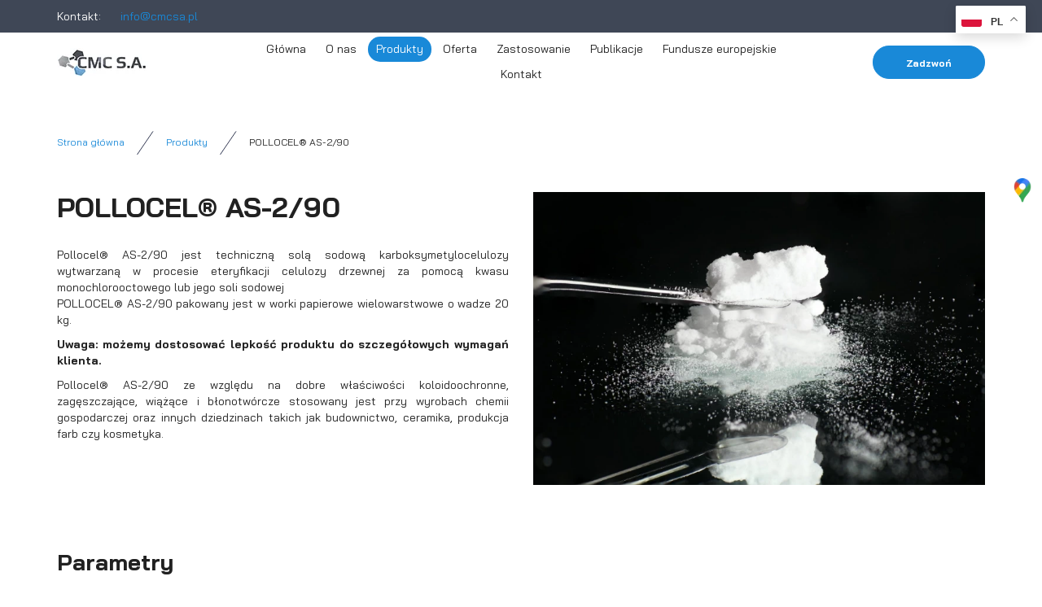

--- FILE ---
content_type: text/html; charset=utf-8
request_url: https://www.cmcsa.pl/produkty/pollocel-as-290/
body_size: 6424
content:
<!DOCTYPE html>
<html lang="pl-PL" itemscope itemtype="https://schema.org/WebPage">
<head>
<meta http-equiv="X-UA-Compatible" content="IE=edge">
<meta name="viewport" content="width=device-width, initial-scale=1">
<meta name="SKYPE_TOOLBAR" content="SKYPE_TOOLBAR_PARSER_COMPATIBLE">
<meta charset="utf-8">
	<meta property="og:title" content="Producent soli sodowej karboksymetylocelulozy w Radomiu">
	<meta property="og:image" content="https://www.cmcsa.pl/images/design/logo.webp#joomlaImage://local-images/design/logo.webp?width=116&amp;amp;height=35">
	<meta property="og:url" content="https://www.cmcsa.pl/">
	<meta property="og:description" content="Firma CMC.S.A., w Radomiu, to producent soli sodowej karboksymetylocelulozy. Zapoznaj się z ofertą i skorzystaj z fachowego doradztwa. Polegaj na doświadczeniu.">
	<meta property="og:sitename" content="Cmc s.a.">
	<meta name="description" content="Pollocel AS 290 oferuje doskonałe parametry techniczne do zastosowań przemysłowych. Poznaj jego właściwości.">
	<title>Pollocel AS 290 - Idealny wybór dla przemysłu</title>
	<link href="/images/design/favicon.ico" rel="icon" type="image/vnd.microsoft.icon">
	<link href="/media/plg_system_fscookies/css/fscookies.css" rel="stylesheet">
	<link href="https://www.cmcsa.pl/cache/fscookies.css" rel="stylesheet">
	<style>.block528 .pathwayicon, .block528 .breadcrumbs span:not(:first-of-type) { position: relative; }.block528 .pathwayicon span { position: absolute; visibility: hidden; }</style>
	<style>.block528 .breadcrumbs .divider {margin-left:15px;margin-right:15px;}.block528 .breadcrumbs .active {}</style>

	
	
	
	
	
	
	
	
	
	
	
	
	
	
	
	
	
	
	
	
	
	
	<link rel="preload stylesheet" as="style" href="/cache/97187382185e92b00f0d66f64d5581ff.css" fetchpriority="high">
	<link rel="preload stylesheet" as="style" media="screen and (min-width: 768px)" href="/cache/desktop.css" fetchpriority="low">




<script no-move-head src='https://www.googletagmanager.com/gtag/js?id=G-YGK0TV9MN8'></script>
<script no-move-head>
window.dataLayer = window.dataLayer || [];
function gtag(){dataLayer.push(arguments);}

gtag('consent', 'default', {
    'ad_storage': 'denied',
    'ad_user_data': 'denied',
    'ad_personalization': 'denied',
    'analytics_storage': 'denied'
  });

gtag('js', new Date());
gtag('config', 'G-YGK0TV9MN8');
</script>
</head>
      <body class="body-xl page light  lang-pl" data-itemid="1217">


        <div id="wrapper">
            <div id="container">
                <header>
                                                    
			        <div class="block1640 ">

			
            <div class="col-xs-12">

								                <div class="inner">
																								                    <div class="center">
												<div class="gtranslate_wrapper" id="gt-wrapper-1640"></div>						<div class="clearfix"></div>
</div>												                    </div>
																				                    <div class="clearfix"></div>
                </div>
			                        </div>
			
			        <div class="block161 full-buttons mainmenu">

			
            <div class="col-xs-12">

								                <div class="inner row">
																										<div class="section161 display-section" data-position="header-main-section" data-sid="161" data-parent="1">
<div class="clearfix"></div>
			        <div class="block250 header" id="section-header">

			
            <div class="col-xs-12">

								                <div class="inner row">
																										<div class="section250 section-header-e" data-position="header-e-section" data-sid="250" data-parent="1">
<div class="clearfix"></div>
			        <div class="block243 ">

			
            <div class="col-xs-12">

								                <div class="inner row">
																								                    <div class="center" data-center="1">
												<div class="section243 display-section" data-position="header-e-section-in-top" data-sid="243" data-parent="1">
<div class="clearfix"></div>
<div class="center">
			        <div class="block247 link-zmienny fr-small">

			
            <div class="col-xs-12 col-md-7 col-lg-7">

								                <div class="inner text-center-sm text-center-xs">
																										
	<div class="row"><div class="col-md-12">
<p>Kontakt:</p>
<p><joomla-hidden-mail is-link="1" is-email="1" first="aW5mbw==" last="Y21jc2EucGw=" text="aW5mb0BjbWNzYS5wbA==" base="">Ten adres pocztowy jest chroniony przed spamowaniem. Aby go zobaczyć, konieczne jest włączenie w przeglądarce obsługi JavaScript.</joomla-hidden-mail></p>
</div></div>
																		                    </div>
																				                    <div class="clearfix"></div>
                </div>
			                        </div>
			</div>
<div class="clearfix"></div>
</div>						<div class="clearfix"></div>
</div>												                    </div>
																				                    <div class="clearfix"></div>
                </div>
			                        </div>
			
			        <div class="block244 ">

			
            <div class="col-xs-12">

								                <div class="inner row">
																								                    <div class="center" data-center="1">
												<div class="section244 display-section" data-position="header-e-section-in-bottom" data-sid="244" data-parent="1">
<div class="clearfix"></div>
<div class="center">
			        <div class="block245 ">

			
            <div class="col-lg-2 hidden-xs hidden-sm hidden-md">

								                <div class="inner">
																										
<a href="https://www.cmcsa.pl/" class="logo">
    <img src="/images/design/logo.webp" alt="logo CMC S.A.">
</a>																		                    </div>
																				                    <div class="clearfix"></div>
                </div>
			                        </div>
			</div>
<div class="center">
			        <div class="block246 menu-header-1 align-center align-center-xs align-center-sm align-center-md align-center-lg align-center-xl">

			
            <div class="col-xs-12 col-lg-8">

								                <div class="inner">
																										    <nav class="navbar navbar-default navbar-custom">
        <div class="navbar-header">
            <div class="visible-md visible-sm visible-xs">
<a href="https://www.cmcsa.pl/" class="logo">
    <img src="/images/design/logo.webp" alt="logo CMC S.A.">
</a>
</div>            <button type="button" class="navbar-toggle collapsed" id="navbar-toggle-246">
                <span class="icon-bar"></span>
                <span class="icon-bar"></span>
                <span class="icon-bar"></span>
            </button>
        </div>
        <div class="navbar-collapse collapse" id="navbar-collapse-246">
            <ul class="nav navbar-nav menu">
<li class="item-101">
<a href="/">Główna</a>
</li>
<li class="item-565">
<a href="/o-nas">O nas</a>
</li>
<li class="item-932 active dropdown parent">
<a href="/produkty">Produkty</a>
            <a class="dropdown-toggle" href="#" data-toggle="dropdown" role="button" aria-haspopup="true" aria-expanded="false"> <span class="caret"></span></a><ul class="dropdown-menu">
<li class="item-949">
<a href="/produkty/pollocel-as-210">POLLOCEL® AS-2/10</a>
</li>
<li class="item-950">
<a href="/produkty/pollocel-as-230">POLLOCEL® AS-2/30</a>
</li>
<li class="item-951">
<a href="/produkty/pollocel-as-260">POLLOCEL® AS-2/60</a>
</li>
<li class="item-1217 current active">
<a href="/produkty/pollocel-as-290">POLLOCEL® AS-2/90</a>
</li>
<li class="item-1218">
<a href="/produkty/pollocel-as-2170">POLLOCEL® AS-2/170</a>
</li>
<li class="item-1219">
<a href="/produkty/pollocel-asm60">POLLOCEL® ASM/60</a>
</li>
<li class="item-1220">
<a href="/produkty/pollocel-asm150">POLLOCEL® ASM/150</a>
</li>
<li class="item-1221">
<a href="/produkty/pollocel-ns-260">POLLOCEL® NS-2/60</a>
</li>
<li class="item-1222">
<a href="/produkty/pollocel-ns-290">POLLOCEL® NS-2/90</a>
</li>
<li class="item-1223">
<a href="/produkty/pollocel-hp">POLLOCEL HP</a>
</li>
<li class="item-1492">
<a href="/produkty/pollocel-f-400">POLLOCEL F-400</a>
</li>
<li class="item-1493">
<a href="/produkty/polofix-hv">POLOFIX® HV</a>
</li>
<li class="item-1494">
<a href="/produkty/polofix-lv">POLOFIX® LV</a>
</li>
<li class="item-1495">
<a href="/produkty/polofix-lvbt">POLOFIX® LV/BT</a>
</li>
</ul>
</li>
<li class="item-1503 dropdown parent">
<span class="nav-header ">Oferta</span>
            <a class="dropdown-toggle" href="#" data-toggle="dropdown" role="button" aria-haspopup="true" aria-expanded="false"> <span class="caret"></span></a><ul class="dropdown-menu">
<li class="item-1075">
<a href="/oferta/karboksymetyloceluloza">Karboksymetyloceluloza</a>
</li>
<li class="item-1076">
<a href="/oferta/sol-sodowa-karboksymetylocelulozy">Sól sodowa karboksymetylocelulozy</a>
</li>
<li class="item-1071">
<a href="/oferta/stabilizatory-substancji">Stabilizatory substancji</a>
</li>
<li class="item-1072">
<a href="/oferta/srodki-zageszczajace">Środki zagęszczające</a>
</li>
<li class="item-1073">
<a href="/oferta/plastyfikatory">Plastyfikatory</a>
</li>
<li class="item-1074">
<a href="/oferta/pluczki-wiertnicze">Płuczki wiertnicze</a>
</li>
</ul>
</li>
<li class="item-1070 dropdown parent">
<a href="/zastosowanie">Zastosowanie</a>
            <a class="dropdown-toggle" href="#" data-toggle="dropdown" role="button" aria-haspopup="true" aria-expanded="false"> <span class="caret"></span></a><ul class="dropdown-menu">
<li class="item-1504">
<a href="/zastosowanie/branza-wiertnicza">Branża wiertnicza</a>
</li>
<li class="item-1505">
<a href="/zastosowanie/branza-farbiarska">Branża farbiarska</a>
</li>
<li class="item-1506">
<a href="/zastosowanie/branza-chemii-gospodarczej">Branża chemii gospodarczej</a>
</li>
<li class="item-1507">
<a href="/zastosowanie/branza-budowlana">Branża budowlana</a>
</li>
<li class="item-1508">
<a href="/zastosowanie/branza-papiernicza">Branża papiernicza</a>
</li>
<li class="item-1509">
<a href="/zastosowanie/branza-kosmetyczna">Branża kosmetyczna</a>
</li>
<li class="item-1510">
<a href="/zastosowanie/branza-ceramiczna-i-przetwarzania-gliny">Branża ceramiczna i przetwarzania gliny</a>
</li>
<li class="item-1511">
<a href="/zastosowanie/branza-spozywcza-przemysl-produkujacy-zywnosc-dla-zwierzat">Branża spożywcza, przemysł produkujący żywność dla zwierząt</a>
</li>
<li class="item-1512">
<a href="/zastosowanie/branza-przemyslu-produkujacego-kleje-do-tapet-i-bilbordow">Branża przemysłu produkującego kleje do tapet i bilbordów</a>
</li>
<li class="item-1513">
<a href="/zastosowanie/branza-wlokiennicza">Branża włókiennicza</a>
</li>
</ul>
</li>
<li class="item-933">
<a href="/publikacje">Publikacje</a>
</li>
<li class="item-936">
<a href="/fundusze-europejskie">Fundusze europejskie</a>
</li>
<li class="item-567">
<a href="/kontakt">Kontakt</a>
</li>
</ul>
</div>
</nav>
																		                    </div>
																				                    <div class="clearfix"></div>
                </div>
			                        </div>
			</div>
<div class="center">
			        <div class="block251 ">

			
            <div class="col-xs-12 col-lg-2">

								                <div class="inner text-center-md text-center-sm text-center-xs">
																										<div class="box251">
<div class="clearfix"></div>
<div class="text"><div class="wrapper"></div></div>
<div class="button"><a href="tel:+48515197781" class="btn">Zadzwoń</a></div>
</div>
																		                    </div>
																				                    <div class="clearfix"></div>
                </div>
			                        </div>
			</div>
<div class="clearfix"></div>
</div>						<div class="clearfix"></div>
</div>												                    </div>
																				                    <div class="clearfix"></div>
                </div>
			                        </div>
			<div class="clearfix"></div>
</div>																		                    </div>
																				                    <div class="clearfix"></div>
                </div>
			                        </div>
			<div class="clearfix"></div>
</div>																		                    </div>
																				                    <div class="clearfix"></div>
                </div>
			                        </div>
			
                <div class="clearfix"></div>                </header>
                <div id="main"> 
                    <div>                    <div id="system-message-container">
	</div>


                                        
			        <div class="block163 ">

			
            <div class="col-xs-12">

								                <div class="inner row">
																										<div class="section163 display-section" data-position="breadcrumbs-main-section" data-sid="163" data-parent="1">
<div class="clearfix"></div>
			        <div class="block164 " id="section-breadcrumbs">

			
            <div class="col-xs-12">

								                <div class="inner row">
																								                    <div class="center" data-center="1">
												<div class="section164 section-breadcrumbs-a" data-position="breadcrumbs-a-section" data-sid="164" data-parent="1">
<div class="clearfix"></div>
<div class="center">
			        <div class="block528 ">

			
            <div class="col-xs-12">

								                <div class="inner">
																										
<div class="breadcrumbs " itemscope itemtype="https://schema.org/BreadcrumbList">
    
    <span itemprop="itemListElement" itemscope itemtype="https://schema.org/ListItem"><a itemprop="item" href="/" class="pathwayicon">Strona główna<span itemprop="name">Strona główna</span></a><meta itemprop="position" content="1"></span><span class="divider"><img src="https://www.cmcsa.pl/images/design/icon-breadcrumbs.webp" alt="separator"></span><span itemprop="itemListElement" itemscope itemtype="https://schema.org/ListItem"><a itemprop="item" href="/produkty" class="pathway"><span itemprop="name">Produkty</span></a><meta itemprop="position" content="2"></span><span class="divider"><img src="https://www.cmcsa.pl/images/design/icon-breadcrumbs.webp" alt="separator"></span><span class="breadcrumbs_last" itemprop="name">POLLOCEL® AS-2/90</span>
</div>
																		                    </div>
																				                    <div class="clearfix"></div>
                </div>
			                        </div>
			</div>
<div class="clearfix"></div>
</div>						<div class="clearfix"></div>
</div>												                    </div>
																				                    <div class="clearfix"></div>
                </div>
			                        </div>
			<div class="clearfix"></div>
</div>																		                    </div>
																				                    <div class="clearfix"></div>
                </div>
			                        </div>
			
<div class="center" data-center="1">                      <div id="content" class="col-xs-12">
                                                  <article class="item-page" data-content="1">
	
		
						
	
	
		
				
				<div class="row">
<div class="col-md-6 margin-bottom-xl-lg-md margin-bottom-sm margin-bottom-xs">
<h1>POLLOCEL® AS-2/90</h1>
<p>Pollocel® AS-2/90 jest techniczną solą sodową karboksymetylocelulozy wytwarzaną w&nbsp;procesie eteryfikacji celulozy drzewnej za&nbsp;pomocą kwasu monochlorooctowego lub&nbsp;jego&nbsp;soli sodowej<br>POLLOCEL® AS-2/90 pakowany jest w&nbsp;worki papierowe wielowarstwowe o&nbsp;wadze 20 kg.</p>
<p><strong>Uwaga: możemy dostosować lepkość produktu do&nbsp;szczegółowych wymagań klienta.</strong></p>
<p>Pollocel® AS-2/90 ze względu na&nbsp;dobre właściwości koloidoochronne, zagęszczające, wiążące i&nbsp;błonotwórcze stosowany jest przy wyrobach chemii gospodarczej oraz&nbsp;innych dziedzinach takich jak budownictwo, ceramika, produkcja farb czy&nbsp;kosmetyka.</p>
</div>
<div class="col-md-6 margin-bottom-xl-lg-md margin-bottom-sm margin-bottom-xs"><p><img src="/images/design/content-pollocel-as-290.webp" alt="POLLOCEL® AS-2/90" width="768" height="498"></p></div>
</div>
<div class="row">
<div class="margin-top-sm margin-top-xs margin-top-xl-lg-md col-md-12"><h2>Parametry</h2></div>
<div class="col-md-12">
<table class="table table-striped" style="border-collapse: collapse; width: 100%; height: 491px;">
<tbody>
<tr style="height: 41px;">
<td style="width: 49.9516%; height: 41px;">Postać/kolor</td>
<td style="width: 49.9516%; height: 41px;">proszek biały do&nbsp;lekko kremowy</td>
</tr>
<tr style="height: 41px;">
<td style="width: 49.9516%; height: 41px;">Zawartość substancji czynnej w&nbsp;przeliczeniu na&nbsp;suchy produkt (min)</td>
<td style="width: 49.9516%; height: 41px;">67,0 %</td>
</tr>
<tr style="height: 41px;">
<td style="width: 49.9516%; height: 41px;">Stopień podstawienia</td>
<td style="width: 49.9516%; height: 41px;">0,5-0,7</td>
</tr>
<tr style="height: 41px;">
<td style="width: 49.9516%; height: 41px;">Zawartość chlorków</td>
<td style="width: 49.9516%; height: 41px;">18,0 %</td>
</tr>
<tr style="height: 41px;">
<td style="width: 49.9516%; height: 41px;">Lepkość 2% roztworu wg Höpplera w&nbsp;20°C</td>
<td style="width: 49.9516%; height: 41px;">71-110 mPas</td>
</tr>
<tr style="height: 41px;">
<td style="width: 49.9516%; height: 41px;">pH 2% roztworu wodnego</td>
<td style="width: 49.9516%; height: 41px;">8,5-11,0</td>
</tr>
<tr style="height: 41px;">
<td style="width: 49.9516%; height: 41px;">Ciężar nasypowy</td>
<td style="width: 49.9516%; height: 41px;">0,4 - 0,6 kg/dm3</td>
</tr>
<tr style="height: 41px;">
<td style="width: 49.9516%; height: 41px;">Zawartość wilgoci (max)</td>
<td style="width: 49.9516%; height: 41px;">8-10 %</td>
</tr>
<tr style="height: 41px;">
<td style="width: 49.9516%; height: 41px;">Rozdrobnienie (max)</td>
<td style="width: 49.9516%; height: 41px;">1,0 mm</td>
</tr>
<tr style="height: 41px;">
<td style="width: 49.9516%; height: 41px;">Rozpuszczalność w&nbsp;wodzie</td>
<td style="width: 49.9516%; height: 41px;">tak</td>
</tr>
</tbody>
</table>
<p><a class="btn" href="/images/design/pdf/pollocel-as-2-90-karta-techniczna.pdf" target="_blank" rel="noopener">Karta techniczna PL</a></p>
<p><a class="btn" href="/images/design/pdf/pollocel-as-2-90-eng.pdf" target="_blank" rel="noopener">Technical data sheet ENG</a></p>
<p><a class="btn btn-primary " href="/images/design/POLLOCEL%20POLOFIX%20SDS%20pl.pdf" target="_blank" rel="noopener">Karta charakterystyki PL</a></p>
<p><a class="btn btn-primary " href="/images/design/POLLOCEL%20POLOFIX%20SDS%20en.pdf" target="_blank" rel="noopener">Safety data sheet ENG</a></p>
</div>
</div>
<div class="row"><div class="col-md-12"><hr class="hr-extrakgkkh3hh"></div></div> 
	
						</article>
                          <div class="clearfix"></div>
                                              </div>
                      </div>
<div class="clearfix"></div>
</div>                </div>
                <footer>
                                        
			        <div class="block104  align-center fixed">

			
            <div class="col-md-1 col-lg-1">

								                <div class="inner text-center">
																										
	<div class="gotoup  row"><div class="col-md-12 glyphicon glyphicon-chevron-up fixed-up"></div></div>
																		                    </div>
																				                    <div class="clearfix"></div>
                </div>
			                        </div>
			
			        <div class="block169 ">

			
            <div class="col-xs-12">

								                <div class="inner row">
																										
<div id="socialicons169" class="social-icons-container">
	<ul class="social-icons">
		<li><a class="csocial-link" href="https://www.google.com/maps/place/CMC+-+producent+soli+sodowej+karboksymetylocelulozy/@51.3793492,21.0799025,17z/data=!3m1!4b1!4m6!3m5!1s0x47188bded8e73d27:0x456b1bd936c38056!8m2!3d51.3793492!4d21.0799025!16s%2Fg%2F11lq3fkwy7?entry=ttu&g_ep=EgoyMDI0MTEyNC4xIKXMDSoJLDEwMjExMjM0SAFQAw%3D%3D" target="_blank"><img src="https://www.cmcsa.pl/images/gmap-icon.webp#joomlaImage://local-images/gmap-icon.webp?width=38&height=38" alt="GMB"></a></li>	</ul>
</div>
																		                    </div>
																				                    <div class="clearfix"></div>
                </div>
			                        </div>
			
			        <div class="block162 icons-bg mainmenu">

			
            <div class="col-xs-12">

								                <div class="inner row">
																										<div class="section162 display-section" data-position="footer-main-section" data-sid="162" data-parent="1">
<div class="clearfix"></div>
			        <div class="block341 " id="section-footer">

			
            <div class="col-xs-12">

								                <div class="inner row">
																								                    <div class="center" data-center="1">
												<div class="section341 section-footer-g" data-position="footer-g-section" data-sid="341" data-parent="1">
<div class="clearfix"></div>
<div class="center">
			        <div class="block339 link-zmienny fr-small">

			
            <div class="col-xs-12 col-md-4">

								                <div class="inner text-center-sm text-center-xs">
																										
	<div class="row"><div class="col-md-12">
<p class="font-small-bold-light">CMC S.A.</p>
<p>ul. Weteranów 12, 03-172 Warszawa</p>
<p><strong>Oddział Radom</strong><br><strong>Zakład produkcyjny</strong>:<br>ul. Sadownicza 8, 26-600 Radom</p>
<p>Dział Sprzedaży:<br><a href="tel:+48515197781">515 197 781</a></p>
<p>Dział Technologiczny:<br><a href="tel:+48666660872">666 660 872</a></p>
<p><joomla-hidden-mail is-link="1" is-email="1" first="aW5mbw==" last="Y21jc2EucGw=" text="aW5mb0BjbWNzYS5wbA==" base="">Ten adres pocztowy jest chroniony przed spamowaniem. Aby go zobaczyć, konieczne jest włączenie w przeglądarce obsługi JavaScript.</joomla-hidden-mail></p>
</div></div>
																		                    </div>
																				                    <div class="clearfix"></div>
                </div>
			                        </div>
			</div>
<div class="center">
			        <div class="block340 menu-footer menu-3-columns align-center-xs align-center-sm align-left-md align-left-lg align-left-xl">

			
            <div class="col-xs-12 col-md-6">

								                <div class="inner">
																										<div class="navbar-custom">
<ul class="nav nav-block menu">
<li class="item-1496">
<a href="/">Główna</a>
</li>
<li class="item-1497">
<a href="/o-nas">O nas</a>
</li>
<li class="item-1498">
<a href="/produkty">Produkty</a>
</li>
<li class="item-1514">
<a href="/oferta/stabilizatory-substancji">Oferta</a>
</li>
<li class="item-1499">
<a href="/zastosowanie">Zastosowanie</a>
</li>
<li class="item-1500">
<a href="/publikacje">Publikacje</a>
</li>
<li class="item-1501">
<a href="/fundusze-europejskie">Fundusze europejskie</a>
</li>
<li class="item-1502">
<a href="/kontakt">Kontakt</a>
</li>
</ul>
</div>
																		                    </div>
																				                    <div class="clearfix"></div>
                </div>
			                        </div>
			</div>
<div class="center">
			        <div class="block342 fr-small">

			
            <div class="col-xs-12 col-md-2">

								                <div class="inner text-center-sm text-center-xs">
																										
	<div class="row"><div class="col-md-12"><p><a class="font-staly-2-link" href="/polityka-prywatnosci" target="_blank" rel="noopener noreferrer">Polityka prywatności</a><br><a class="font-staly-2-link" href="/polityka-cookies" target="_blank" rel="noopener noreferrer">Polityka Cookies</a></p></div></div>
																		                    </div>
																				                    <div class="clearfix"></div>
                </div>
			                        </div>
			</div>
			        <div class="block338 fr-small">

			
            <div class="col-xs-12">

								                <div class="inner text-center-sm text-center-xs">
																										
	<div class="row"><div class="col-md-12"><p>Wszelkie prawa zastrzeżone © 2025 <a href="https://wenet.pl/" target="_blank" rel="nofollow noopener noreferrer">WeNet</a></p></div></div>
																		                    </div>
																				                    <div class="clearfix"></div>
                </div>
			                        </div>
			<div class="clearfix"></div>
</div>						<div class="clearfix"></div>
</div>												                    </div>
																				                    <div class="clearfix"></div>
                </div>
			                        </div>
			<div class="clearfix"></div>
</div>																		                    </div>
																				                    <div class="clearfix"></div>
                </div>
			                        </div>
			
                    <div class="clearfix"></div>
<div class="clearfix"></div>                </footer>
            </div>
        </div>
      
<span itemscope itemtype="https://schema.org/LocalBusiness">
<span itemprop="address" itemscope itemtype="https://schema.org/PostalAddress">
<meta itemprop="streetAddress" content="ul. Sadownicza 8">
<meta itemprop="addressLocality" content="Radom">
<meta itemprop="postalCode" content="26-600">
</span>
<span itemprop="geo" itemscope itemtype="https://schema.org/GeoCoordinates">
<meta itemprop="latitude" content="51.379329110425">
<meta itemprop="longitude" content="21.079886406747">
</span>
<meta itemprop="telephone" content="+48515197781">
<meta itemprop="name" content="Cmc s.a.">
<meta itemprop="image" content="https://www.cmcsa.pl/images/design/logo.webp#joomlaImage://local-images/design/logo.webp?width=116&height=35">
<span itemprop="location" itemscope itemtype="https://schema.org/Place">
<meta itemprop="logo" content="https://www.cmcsa.pl/images/design/logo.webp">
<link itemprop="url" href="https://www.cmcsa.pl/">
<link itemprop="hasMap" href="https://maps.app.goo.gl/LpBiTjTTfNvhA17K8">
</span>
</span>
  <script src="/media/vendor/jquery/js/jquery.min.js?3.7.1"></script><script src="/media/legacy/js/jquery-noconflict.min.js?647005fc12b79b3ca2bb30c059899d5994e3e34d"></script><script src="https://www.cmcsa.pl/cache/97187382185e92b00f0d66f64d5581ff.js"></script><script type="application/json" class="joomla-script-options new">{"joomla.jtext":{"COM_DJCATALOG2_ADD_TO_CART_ERROR_COMBINATION_PARAMS_INVALID":"COM_DJCATALOG2_ADD_TO_CART_ERROR_COMBINATION_PARAMS_INVALID","COM_DJCATALOG2_PRODUCT_OUT_OF_STOCK":"COM_DJCATALOG2_PRODUCT_OUT_OF_STOCK","COM_DJCATALOG2_PRODUCT_IN_STOCK":"COM_DJCATALOG2_PRODUCT_IN_STOCK","COM_DJCATALOG2_PRODUCT_IN_STOCK_QTY":"COM_DJCATALOG2_PRODUCT_IN_STOCK_QTY","RLTA_BUTTON_SCROLL_LEFT":"Scroll buttons to the left","RLTA_BUTTON_SCROLL_RIGHT":"Scroll buttons to the right"},"system.paths":{"root":"","rootFull":"https:\/\/www.cmcsa.pl\/","base":"","baseFull":"https:\/\/www.cmcsa.pl\/"},"csrf.token":"02b7540bc8007052b811d23ea0f30400"}</script><script src="/media/system/js/core.min.js?37ffe4186289eba9c5df81bea44080aff77b9684"></script><script src="/media/vendor/webcomponentsjs/js/webcomponents-bundle.min.js?2.8.0" nomodule defer></script><script src="/media/vendor/bootstrap/js/bootstrap-es5.min.js?5.3.2" nomodule defer></script><script src="/media/vendor/bootstrap/js/toast.min.js?5.3.2" type="module"></script><script src="/media/vendor/bootstrap/js/tab.min.js?5.3.2" type="module"></script><script src="/media/vendor/bootstrap/js/scrollspy.min.js?5.3.2" type="module"></script><script src="/media/vendor/bootstrap/js/popover.min.js?5.3.2" type="module"></script><script src="/media/vendor/bootstrap/js/offcanvas.min.js?5.3.2" type="module"></script><script src="/media/vendor/bootstrap/js/dropdown.min.js?5.3.2" type="module"></script><script src="/media/vendor/bootstrap/js/modal.min.js?5.3.2" type="module"></script><script src="/media/vendor/bootstrap/js/collapse.min.js?5.3.2" type="module"></script><script src="/media/vendor/bootstrap/js/carousel.min.js?5.3.2" type="module"></script><script src="/media/vendor/bootstrap/js/button.min.js?5.3.2" type="module"></script><script src="/media/vendor/bootstrap/js/alert.min.js?5.3.2" type="module"></script><script src="/media/system/js/joomla-hidden-mail-es5.min.js?b2c8377606bb898b64d21e2d06c6bb925371b9c3" nomodule defer></script><script src="/media/system/js/joomla-hidden-mail.min.js?065992337609bf436e2fedbcbdc3de1406158b97" type="module"></script><script src="https://cdn.gtranslate.net/widgets/latest/float.js" data-gt-orig-url="/produkty/pollocel-as-290/" data-gt-orig-domain="www.cmcsa.pl" data-gt-widget-id="1640" defer></script><script src="/media/plg_system_fscookies/js/script.js"></script><script>
				window.DJC2BaseUrl = "";
			</script><script>window.gtranslateSettings = window.gtranslateSettings || {};window.gtranslateSettings['1640'] = {"default_language":"pl","languages":["en","ar","de","pl","pt","es"],"url_structure":"none","wrapper_selector":"#gt-wrapper-1640","globe_size":60,"flag_size":16,"flag_style":"2d","custom_domains":null,"float_switcher_open_direction":"bottom","switcher_open_direction":"bottom","native_language_names":1,"add_new_line":1,"select_language_label":"Select Language","detect_browser_language":0,"custom_css":"","alt_flags":[],"switcher_horizontal_position":"right","switcher_vertical_position":"top","horizontal_position":"inline","vertical_position":"inline"};</script>
</body>
</html>

--- FILE ---
content_type: text/css
request_url: https://www.cmcsa.pl/cache/desktop.css
body_size: 1320
content:
.block532 > div > div.inner {position: relative;}.body-xs .block532 > div > div.inner {padding-bottom:50px;}.body-sm .block532 > div > div.inner {padding-bottom:50px;}.body-md .block532 > div > div.inner {padding-bottom:50px;}.body-lg .block532 > div > div.inner {padding-bottom:50px;}.body-xl .block532 > div > div.inner {padding-bottom:50px;}.block532 strong {font-weight:normal}.body-xs .block532 strong {font-weight:normal}.body-sm .block532 strong {font-weight:normal}.body-md .block532 strong {font-weight:normal}.body-lg .block532 strong {font-weight:normal}.body-xl .block532 strong {font-weight:normal}
.block532 .slider .slick-dots li button::before {width:10px;height:10px;background:rgba(51, 58, 87, 1);height:10px;border-radius: 100%;opacity: 1}.block532 .slider .slick-dots li:hover::before {opacity: 1}.block532 .slider .slick-dots li.slick-active > button::before {background:rgba(249, 171, 46, 1);}.slick-next:before { content: unset; }.slick-prev:before { content: unset; }.block532 .slider .slick-prev,.block532 .slider:hover .slick-prev{background:url(https://www.cmcsa.pl/images/design/arrow-left.webp) 0 50% no-repeat; left: 0; z-index: 999; width: 60px; height: 120px;}.block532 .slider .slick-next,.block532 .slider:hover .slick-next{background:url(https://www.cmcsa.pl/images/design/arrow-right.webp) 100% 50% no-repeat; right: 0; z-index: 999; width: 60px; height: 120px;}.block532 .slider .slick-dots{top:auto}.block532 .slider .jquery-background-video-wrapper {height:500px;}.block532 .slider button.slick-prev{left: 0}.block532 .slider button.slick-next{right: 0}.slider .slide32 .description .text {background:rgba(255, 255, 255, 1);border:0 none;border-radius: 0;/*Użyj narzędzia z https://www.cssmatic.com/box-shadow i wklej wygenerowany kod CSS*/}.slider .slide32 .btn { z-index: 9999; }.slider .slide32  .btn::after, .slider .slide32  a.btn::after, .slider .slide32  .btn::before { content: none; }.slider .slide32  a.btn.btn, .slider .slide32  button.btn, .slider .slide32  .btn, .slider .slide32  .rsform .btn[type=submit], .slider .slide32  .rsform .btn[type=reset], .slider .slide32  .btn:active{font-family:baijamjuree_bold,Arial,Helvetica,sans-serif;color:rgba(255, 255, 255, 1);background:rgba(25, 137, 216, 1);border:1px solid rgba(25, 137, 216, 1);/*Użyj narzędzia z https://www.cssmatic.com/box-shadow i wklej wygenerowany kod CSS*/}.slider .slide32  a.btn.btn:hover, .slider .slide32  button.btn:hover, .slider .slide32  a.btn:focus, .slider .slide32  button.btn:focus, .slider .slide32  .btn:focus, .slider .slide32  .btn.hovered,.slider .slide32  .btn:hover {color:rgba(255, 255, 255, 1);background:rgba(61, 110, 188, 1);border:1px solid rgba(61, 110, 188, 1);/*Użyj narzędzia z https://www.cssmatic.com/box-shadow i wklej wygenerowany kod CSS*/}.slider .slide32  a.btn.btn, .slider .slide32  button.btn, .slider .slide32  .btn, .slider .slide32  .rsform .btn[type=submit], .slider .slide32  .rsform .btn[type=reset], .slider .slide32  .btn:active{margin-top:20px;/*Użyj narzędzia z https://www.cssmatic.com/box-shadow i wklej wygenerowany kod CSS*/}.slider .slide32  a.btn.btn:hover, .slider .slide32  button.btn:hover, .slider .slide32  a.btn:focus, .slider .slide32  button.btn:focus, .slider .slide32  .btn:focus, .slider .slide32  .btn.hovered,.slider .slide32  .btn:hover {/*Użyj narzędzia z https://www.cssmatic.com/box-shadow i wklej wygenerowany kod CSS*/}.slider .slide32 .description { width: 100%; }.slider .slide32 .description {font-family:baijamjuree_bold,Arial,Helvetica,sans-serif;color:rgba(33, 33, 33, 1);line-height:1.1;text-decoration: unset;}.slider .slide32 .description:hover {text-decoration: unset;}.body-xs .slider .slide32 .description {font-family:baijamjuree_bold,Arial,Helvetica,sans-serif;font-size:14px;color:rgba(33, 33, 33, 1);}.body-sm .slider .slide32 .description {font-family:baijamjuree_bold,Arial,Helvetica,sans-serif;font-size:14px;color:rgba(33, 33, 33, 1);}.body-md .slider .slide32 .description {font-family:baijamjuree_bold,Arial,Helvetica,sans-serif;font-size:14px;color:rgba(33, 33, 33, 1);}.body-lg .slider .slide32 .description {font-family:baijamjuree_bold,Arial,Helvetica,sans-serif;font-size:14px;color:rgba(33, 33, 33, 1);}.body-xl .slider .slide32 .description {font-family:baijamjuree_bold,Arial,Helvetica,sans-serif;font-size:14px;color:rgba(33, 33, 33, 1);}.slider .slide32 .description h3  {font-family:baijamjuree_bold,Arial,Helvetica,sans-serif;color:rgba(33, 33, 33, 1);margin-bottom:30px; line-height:1.1}.body-xs .slider .slide32 .description h3  {font-family:baijamjuree_bold,Arial,Helvetica,sans-serif;font-size:26px;color:rgba(33, 33, 33, 1);}.body-sm .slider .slide32 .description h3  {font-family:baijamjuree_bold,Arial,Helvetica,sans-serif;font-size:28px;color:rgba(33, 33, 33, 1);}.body-md .slider .slide32 .description h3  {font-family:baijamjuree_bold,Arial,Helvetica,sans-serif;font-size:30px;color:rgba(33, 33, 33, 1);}.body-lg .slider .slide32 .description h3  {font-family:baijamjuree_bold,Arial,Helvetica,sans-serif;font-size:34px;color:rgba(33, 33, 33, 1);}.body-xl .slider .slide32 .description h3  {font-family:baijamjuree_bold,Arial,Helvetica,sans-serif;font-size:34px;color:rgba(33, 33, 33, 1);}.slider .slide32 .description .heading3  {font-family:baijamjuree_bold,Arial,Helvetica,sans-serif;color:rgba(33, 33, 33, 1);margin-bottom:30px; line-height:1.1}.body-xs .slider .slide32 .description .heading3  {font-family:baijamjuree_bold,Arial,Helvetica,sans-serif;font-size:26px;color:rgba(33, 33, 33, 1);}.body-sm .slider .slide32 .description .heading3  {font-family:baijamjuree_bold,Arial,Helvetica,sans-serif;font-size:28px;color:rgba(33, 33, 33, 1);}.body-md .slider .slide32 .description .heading3  {font-family:baijamjuree_bold,Arial,Helvetica,sans-serif;font-size:30px;color:rgba(33, 33, 33, 1);}.body-lg .slider .slide32 .description .heading3  {font-family:baijamjuree_bold,Arial,Helvetica,sans-serif;font-size:34px;color:rgba(33, 33, 33, 1);}.body-xl .slider .slide32 .description .heading3  {font-family:baijamjuree_bold,Arial,Helvetica,sans-serif;font-size:34px;color:rgba(33, 33, 33, 1);}.slider .slide32 .description h3 {margin-bottom:10px;line-height:1;text-decoration: unset;}.slider .slide32 .description h3:hover {text-decoration: unset;}.slider .slide32 .description .heading3 {margin-bottom:10px;line-height:1;text-decoration: unset;}.slider .slide32 .description .heading3:hover {text-decoration: unset;}.slider .slide32 .description h4 {line-height:1.5;text-decoration: unset;}.slider .slide32 .description h4:hover {text-decoration: unset;}.slider .slide32 .description .heading4 {line-height:1.5;text-decoration: unset;}.slider .slide32 .description .heading4:hover {text-decoration: unset;}.slider .slide32 .description {position: absolute; top: 50%; transform: translateY(-50%);}.slider .slide33 .description .text {background:rgba(255, 255, 255, 1);border:0 none;border-radius: 0;/*Użyj narzędzia z https://www.cssmatic.com/box-shadow i wklej wygenerowany kod CSS*/}.slider .slide33 .btn { z-index: 9999; }.slider .slide33  .btn::after, .slider .slide33  a.btn::after, .slider .slide33  .btn::before { content: none; }.slider .slide33  a.btn.btn, .slider .slide33  button.btn, .slider .slide33  .btn, .slider .slide33  .rsform .btn[type=submit], .slider .slide33  .rsform .btn[type=reset], .slider .slide33  .btn:active{font-family:baijamjuree_bold,Arial,Helvetica,sans-serif;color:rgba(255, 255, 255, 1);background:rgba(25, 137, 216, 1);border:1px solid rgba(25, 137, 216, 1);/*Użyj narzędzia z https://www.cssmatic.com/box-shadow i wklej wygenerowany kod CSS*/}.slider .slide33  a.btn.btn:hover, .slider .slide33  button.btn:hover, .slider .slide33  a.btn:focus, .slider .slide33  button.btn:focus, .slider .slide33  .btn:focus, .slider .slide33  .btn.hovered,.slider .slide33  .btn:hover {color:rgba(255, 255, 255, 1);background:rgba(61, 110, 188, 1);border:1px solid rgba(61, 110, 188, 1);/*Użyj narzędzia z https://www.cssmatic.com/box-shadow i wklej wygenerowany kod CSS*/}.slider .slide33  a.btn.btn, .slider .slide33  button.btn, .slider .slide33  .btn, .slider .slide33  .rsform .btn[type=submit], .slider .slide33  .rsform .btn[type=reset], .slider .slide33  .btn:active{margin-top:20px;/*Użyj narzędzia z https://www.cssmatic.com/box-shadow i wklej wygenerowany kod CSS*/}.slider .slide33  a.btn.btn:hover, .slider .slide33  button.btn:hover, .slider .slide33  a.btn:focus, .slider .slide33  button.btn:focus, .slider .slide33  .btn:focus, .slider .slide33  .btn.hovered,.slider .slide33  .btn:hover {/*Użyj narzędzia z https://www.cssmatic.com/box-shadow i wklej wygenerowany kod CSS*/}.slider .slide33 .description { width: 100%; }.slider .slide33 .description {font-family:baijamjuree_bold,Arial,Helvetica,sans-serif;color:rgba(33, 33, 33, 1);line-height:1.1;text-decoration: unset;}.slider .slide33 .description:hover {text-decoration: unset;}.body-xs .slider .slide33 .description {font-family:baijamjuree_bold,Arial,Helvetica,sans-serif;font-size:14px;color:rgba(33, 33, 33, 1);}.body-sm .slider .slide33 .description {font-family:baijamjuree_bold,Arial,Helvetica,sans-serif;font-size:14px;color:rgba(33, 33, 33, 1);}.body-md .slider .slide33 .description {font-family:baijamjuree_bold,Arial,Helvetica,sans-serif;font-size:14px;color:rgba(33, 33, 33, 1);}.body-lg .slider .slide33 .description {font-family:baijamjuree_bold,Arial,Helvetica,sans-serif;font-size:14px;color:rgba(33, 33, 33, 1);}.body-xl .slider .slide33 .description {font-family:baijamjuree_bold,Arial,Helvetica,sans-serif;font-size:14px;color:rgba(33, 33, 33, 1);}.slider .slide33 .description h3  {font-family:baijamjuree_bold,Arial,Helvetica,sans-serif;color:rgba(33, 33, 33, 1);margin-bottom:30px; line-height:1.1}.body-xs .slider .slide33 .description h3  {font-family:baijamjuree_bold,Arial,Helvetica,sans-serif;font-size:26px;color:rgba(33, 33, 33, 1);}.body-sm .slider .slide33 .description h3  {font-family:baijamjuree_bold,Arial,Helvetica,sans-serif;font-size:28px;color:rgba(33, 33, 33, 1);}.body-md .slider .slide33 .description h3  {font-family:baijamjuree_bold,Arial,Helvetica,sans-serif;font-size:30px;color:rgba(33, 33, 33, 1);}.body-lg .slider .slide33 .description h3  {font-family:baijamjuree_bold,Arial,Helvetica,sans-serif;font-size:34px;color:rgba(33, 33, 33, 1);}.body-xl .slider .slide33 .description h3  {font-family:baijamjuree_bold,Arial,Helvetica,sans-serif;font-size:34px;color:rgba(33, 33, 33, 1);}.slider .slide33 .description .heading3  {font-family:baijamjuree_bold,Arial,Helvetica,sans-serif;color:rgba(33, 33, 33, 1);margin-bottom:30px; line-height:1.1}.body-xs .slider .slide33 .description .heading3  {font-family:baijamjuree_bold,Arial,Helvetica,sans-serif;font-size:26px;color:rgba(33, 33, 33, 1);}.body-sm .slider .slide33 .description .heading3  {font-family:baijamjuree_bold,Arial,Helvetica,sans-serif;font-size:28px;color:rgba(33, 33, 33, 1);}.body-md .slider .slide33 .description .heading3  {font-family:baijamjuree_bold,Arial,Helvetica,sans-serif;font-size:30px;color:rgba(33, 33, 33, 1);}.body-lg .slider .slide33 .description .heading3  {font-family:baijamjuree_bold,Arial,Helvetica,sans-serif;font-size:34px;color:rgba(33, 33, 33, 1);}.body-xl .slider .slide33 .description .heading3  {font-family:baijamjuree_bold,Arial,Helvetica,sans-serif;font-size:34px;color:rgba(33, 33, 33, 1);}.slider .slide33 .description h3 {margin-bottom:10px;line-height:1;text-decoration: unset;}.slider .slide33 .description h3:hover {text-decoration: unset;}.slider .slide33 .description .heading3 {margin-bottom:10px;line-height:1;text-decoration: unset;}.slider .slide33 .description .heading3:hover {text-decoration: unset;}.slider .slide33 .description h4 {line-height:1.5;text-decoration: unset;}.slider .slide33 .description h4:hover {text-decoration: unset;}.slider .slide33 .description .heading4 {line-height:1.5;text-decoration: unset;}.slider .slide33 .description .heading4:hover {text-decoration: unset;}.slider .slide33 .description {position: absolute; top: 50%; transform: translateY(-50%);}.slider .slide34 .description .text {background:rgba(255, 255, 255, 1);border:0 none;border-radius: 0;/*Użyj narzędzia z https://www.cssmatic.com/box-shadow i wklej wygenerowany kod CSS*/}.slider .slide34 .btn { z-index: 9999; }.slider .slide34  .btn::after, .slider .slide34  a.btn::after, .slider .slide34  .btn::before { content: none; }.slider .slide34  a.btn.btn, .slider .slide34  button.btn, .slider .slide34  .btn, .slider .slide34  .rsform .btn[type=submit], .slider .slide34  .rsform .btn[type=reset], .slider .slide34  .btn:active{font-family:baijamjuree_bold,Arial,Helvetica,sans-serif;color:rgba(255, 255, 255, 1);background:rgba(25, 137, 216, 1);border:1px solid rgba(25, 137, 216, 1);/*Użyj narzędzia z https://www.cssmatic.com/box-shadow i wklej wygenerowany kod CSS*/}.slider .slide34  a.btn.btn:hover, .slider .slide34  button.btn:hover, .slider .slide34  a.btn:focus, .slider .slide34  button.btn:focus, .slider .slide34  .btn:focus, .slider .slide34  .btn.hovered,.slider .slide34  .btn:hover {color:rgba(255, 255, 255, 1);background:rgba(61, 110, 188, 1);border:1px solid rgba(61, 110, 188, 1);/*Użyj narzędzia z https://www.cssmatic.com/box-shadow i wklej wygenerowany kod CSS*/}.slider .slide34  a.btn.btn, .slider .slide34  button.btn, .slider .slide34  .btn, .slider .slide34  .rsform .btn[type=submit], .slider .slide34  .rsform .btn[type=reset], .slider .slide34  .btn:active{margin-top:20px;/*Użyj narzędzia z https://www.cssmatic.com/box-shadow i wklej wygenerowany kod CSS*/}.slider .slide34  a.btn.btn:hover, .slider .slide34  button.btn:hover, .slider .slide34  a.btn:focus, .slider .slide34  button.btn:focus, .slider .slide34  .btn:focus, .slider .slide34  .btn.hovered,.slider .slide34  .btn:hover {/*Użyj narzędzia z https://www.cssmatic.com/box-shadow i wklej wygenerowany kod CSS*/}.slider .slide34 .description { width: 100%; }.slider .slide34 .description {font-family:baijamjuree_bold,Arial,Helvetica,sans-serif;color:rgba(33, 33, 33, 1);line-height:1.1;text-decoration: unset;}.slider .slide34 .description:hover {text-decoration: unset;}.body-xs .slider .slide34 .description {font-family:baijamjuree_bold,Arial,Helvetica,sans-serif;font-size:14px;color:rgba(33, 33, 33, 1);}.body-sm .slider .slide34 .description {font-family:baijamjuree_bold,Arial,Helvetica,sans-serif;font-size:14px;color:rgba(33, 33, 33, 1);}.body-md .slider .slide34 .description {font-family:baijamjuree_bold,Arial,Helvetica,sans-serif;font-size:14px;color:rgba(33, 33, 33, 1);}.body-lg .slider .slide34 .description {font-family:baijamjuree_bold,Arial,Helvetica,sans-serif;font-size:14px;color:rgba(33, 33, 33, 1);}.body-xl .slider .slide34 .description {font-family:baijamjuree_bold,Arial,Helvetica,sans-serif;font-size:14px;color:rgba(33, 33, 33, 1);}.slider .slide34 .description h3  {font-family:baijamjuree_bold,Arial,Helvetica,sans-serif;color:rgba(33, 33, 33, 1);margin-bottom:30px; line-height:1.1}.body-xs .slider .slide34 .description h3  {font-family:baijamjuree_bold,Arial,Helvetica,sans-serif;font-size:26px;color:rgba(33, 33, 33, 1);}.body-sm .slider .slide34 .description h3  {font-family:baijamjuree_bold,Arial,Helvetica,sans-serif;font-size:28px;color:rgba(33, 33, 33, 1);}.body-md .slider .slide34 .description h3  {font-family:baijamjuree_bold,Arial,Helvetica,sans-serif;font-size:30px;color:rgba(33, 33, 33, 1);}.body-lg .slider .slide34 .description h3  {font-family:baijamjuree_bold,Arial,Helvetica,sans-serif;font-size:34px;color:rgba(33, 33, 33, 1);}.body-xl .slider .slide34 .description h3  {font-family:baijamjuree_bold,Arial,Helvetica,sans-serif;font-size:34px;color:rgba(33, 33, 33, 1);}.slider .slide34 .description .heading3  {font-family:baijamjuree_bold,Arial,Helvetica,sans-serif;color:rgba(33, 33, 33, 1);margin-bottom:30px; line-height:1.1}.body-xs .slider .slide34 .description .heading3  {font-family:baijamjuree_bold,Arial,Helvetica,sans-serif;font-size:26px;color:rgba(33, 33, 33, 1);}.body-sm .slider .slide34 .description .heading3  {font-family:baijamjuree_bold,Arial,Helvetica,sans-serif;font-size:28px;color:rgba(33, 33, 33, 1);}.body-md .slider .slide34 .description .heading3  {font-family:baijamjuree_bold,Arial,Helvetica,sans-serif;font-size:30px;color:rgba(33, 33, 33, 1);}.body-lg .slider .slide34 .description .heading3  {font-family:baijamjuree_bold,Arial,Helvetica,sans-serif;font-size:34px;color:rgba(33, 33, 33, 1);}.body-xl .slider .slide34 .description .heading3  {font-family:baijamjuree_bold,Arial,Helvetica,sans-serif;font-size:34px;color:rgba(33, 33, 33, 1);}.slider .slide34 .description h3 {margin-bottom:10px;line-height:1;text-decoration: unset;}.slider .slide34 .description h3:hover {text-decoration: unset;}.slider .slide34 .description .heading3 {margin-bottom:10px;line-height:1;text-decoration: unset;}.slider .slide34 .description .heading3:hover {text-decoration: unset;}.slider .slide34 .description h4 {line-height:1.5;text-decoration: unset;}.slider .slide34 .description h4:hover {text-decoration: unset;}.slider .slide34 .description .heading4 {line-height:1.5;text-decoration: unset;}.slider .slide34 .description .heading4:hover {text-decoration: unset;}.slider .slide34 .description {position: absolute; top: 50%; transform: translateY(-50%);}.block245 > div > div.inner {position: relative;}.body-lg .block245 > div > div.inner {padding-top:15px;padding-bottom:15px;}.body-xl .block245 > div > div.inner {padding-top:15px;padding-bottom:15px;}.body-xl .block245 > div > div.inner > div, .body-xl .block245 > div > div.inner > a:not(.btn) {display:flex;align-items:center}.body-xl .block245 > div > div.inner {display:flex; justify-content: center; flex-direction: column;}.body-lg .block245 > div > div.inner > div, .body-lg .block245 > div > div.inner > a:not(.btn) {display:flex;align-items:center}.body-lg .block245 > div > div.inner {display:flex; justify-content: center; flex-direction: column;}.block245 strong {font-weight:normal}.body-xs .block245 strong {font-weight:normal}.body-sm .block245 strong {font-weight:normal}.body-md .block245 strong {font-weight:normal}.body-lg .block245 strong {font-weight:normal}.body-xl .block245 strong {font-weight:normal}

--- FILE ---
content_type: text/css
request_url: https://www.cmcsa.pl/cache/fscookies.css
body_size: 131
content:
#fscookies .fscookies-display {bottom: 0; left: 0; width: 100%;background:rgba(255, 255, 255, 1);border: 1px solid rgba(255, 255, 255, 1);height: auto;color:#3d3d3d;font-size: 14px;}#fscookies .fscookies-display > a {color: #141414;}#fscookies .fscookies-buttons .btn {font-size:14px;border-radius:4px;}#fscookies .fscookies-buttons {text-align: center;}#fsCookiesModal .modal-content {background-color:rgba(255, 255, 255, 1);color:rgba(0, 0, 0, 1);}#fscookies .fscookies-buttons #ok {color:#ffffff;background-color:rgba(61, 110, 188, 1);}#fscookies .fscookies-buttons #ok:hover {color:#000000;background-color:rgba(163, 171, 189, 1);}#fscookies .fscookies-buttons #decline {color:#ffffff;background-color:rgba(119, 31, 31, 1);}#fscookies .fscookies-buttons #decline:hover {color:#ffffff;background-color:rgba(175, 38, 20, 1);}#fscookies .fscookies-buttons #cancel {color:#ffffff;background-color:rgba(90, 90, 90, 1);}#fscookies .fscookies-buttons #cancel:hover {color:#ffffff;background-color:rgba(54, 54, 54, 1);}#fscookies .fscookies-buttons #settings {color:#3d3d3d;background-color:rgba(255, 255, 255, 0);}#fscookies .fscookies-buttons #settings:hover {color:#141414;background-color:rgba(255, 255, 255, 0);}#fscookies .fscookies-buttons #moreinfo {color:#ffffff;background-color:rgba(90, 90, 90, 1);}#fscookies .fscookies-buttons #moreinfo:hover {color:#ffffff;background-color:rgba(54, 54, 54, 1);}.modal .fscookies-save-cookies {color:#3d3d3d;background-color:rgba(194, 194, 194, 1);}.modal .fscookies-save-cookies:hover {color:#141414;background-color:rgba(163, 163, 163, 1);}.modal .fscookies-save-all-cookies {color:#ffffff;background-color:rgba(133, 199, 136, 1);}.modal .fscookies-save-all-cookies:hover {color:#ffffff;background-color:rgba(96, 153, 100, 1);}#fscookies .fscookies-display .fscookies-text {}.cookie-category-group-name {background-color:rgba(200, 200, 200, 1);color:rgba(0, 0, 0, 1);}.cookie-category-group-name.active {background-color:rgba(61, 110, 188, 1);}#fscookies .fscookies-overlay {background-color:rgba(0, 0, 0, 0.5);}.fscookies-manage { left: 20px; }